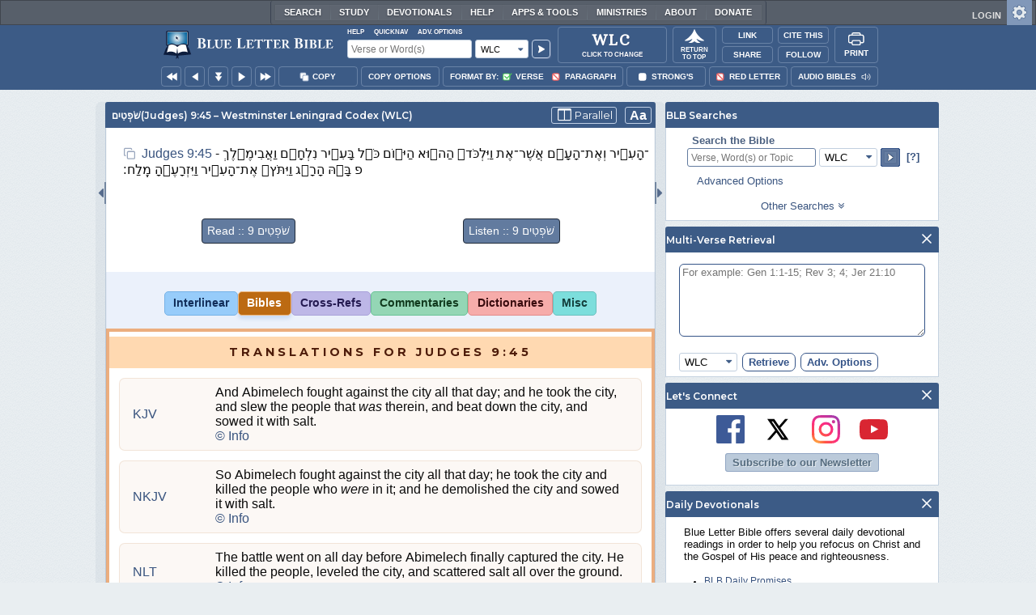

--- FILE ---
content_type: text/css
request_url: https://www.blueletterbible.org/assets/css/bibles/wlcv.css?tv=1769176339
body_size: 192
content:
#whole > #container .bodyColumns .bibleTable[data-translation="wlc"] .HebBibleText.scriptureText {
	text-align: right;
	font-size: 1.8em;
	direction: rtl;
}

.bibleTable[data-translation="wlc"] div.HebBibleText.scriptureText:not(.kjv-border-color) {
	line-height: 1.4em;
}

.bibleTable[data-translation="wlc"] div.HebBibleText.scriptureText:not(.kjv-border-color) > span.word-phrase {
	border-bottom: 1px dotted transparent;
}

.bibleTable[data-translation="wlc"] div.HebBibleText.scriptureText:not(.kjv-border-color):not(.kjv-full-color) > span.word-phrase:hover {
	color: #39547f;
	border-bottom: 1px dotted #39547f;
	cursor: help;
}

.bible .bibleTable[data-translation="wlc"] .tablet-order-3 { top: -14px; }
.bible .bibleTable[data-translation="wlc"] .tablet-order-3 span.pMarkers { top: 16px; }

--- FILE ---
content_type: image/svg+xml
request_url: https://www.blueletterbible.org/assets/images/logos/wlc.svg
body_size: 2213
content:
<svg xmlns="http://www.w3.org/2000/svg" width="100" height="30" fill="none"><path fill="#000" d="M19.56 28.457q-.043.172-.471.172-.429 0-.472-.172L7.69 5.274q-.643-1.37-1.071-1.97-.386-.6-.9-.815-.471-.257-1.286-.257-.128 0-.128-.257 0-.258.128-.257.644 0 .9.043a23 23 0 0 0 2.229.085q2.871 0 4.842-.085a18 18 0 0 1 1.371-.043q.129 0 .129.257t-.129.257q-1.07 0-1.543.214-.428.214-.428.772 0 .728.985 2.828l8.1 17.183-1.8 2.957 4.928-13.07.814 1.2zm23.954-26.74q.086 0 .086.258 0 .257-.086.257-1.586 0-3 1.371-1.37 1.329-2.27 3.685l-7.928 21.17q-.043.17-.472.17-.428 0-.471-.17L18.446 5.273q-.729-1.542-1.371-2.27-.643-.772-1.372-.772-.128 0-.128-.257 0-.258.128-.257.428 0 .986.085.6.043 1.671.043 2.443 0 4.071-.085a12 12 0 0 1 1.114-.043q.129 0 .129.257t-.129.257q-.6 0-.9.171-.257.128-.257.515 0 .728 1.157 3.128l8.185 17.183-1.843 2.957L36.83 7.588q.514-1.37.514-2.485 0-1.328-.685-2.1-.643-.771-1.757-.771-.129 0-.129-.257 0-.258.129-.257l1.971.043q1.543.085 2.828.085.858 0 1.971-.085zM26.502 7.16q.943-2.443.943-3.685 0-1.243-1.072-1.243-.128 0-.128-.257 0-.258.128-.257.343 0 .729.085.428.043 2.057.043.728 0 1.757-.085l1.585-.043q.086 0 .086.257t-.086.257q-2.872 0-4.756 5.056l-2.657 7.028-.814-1.2zM52.39 24.858q0 1.113.171 1.628.172.471.643.643.514.171 1.629.171h1.456q3.343 0 5.785-1.757 2.443-1.8 3.257-4.842 0-.086.172-.086.085 0 .171.086.129.043.128.086-.385 4.242-.385 7.07 0 .343-.171.514-.129.129-.472.129H44.548q-.086 0-.086-.257t.086-.257q1.371 0 1.971-.215.644-.214.857-.814.258-.642.258-1.928V5.189q0-1.286-.258-1.886-.213-.6-.857-.814-.642-.257-1.97-.257-.087 0-.087-.257 0-.258.086-.257l2.186.043q1.972.085 3.256.085 1.286 0 3.257-.085l2.185-.043q.129 0 .129.257t-.129.257q-1.328 0-1.97.257a1.29 1.29 0 0 0-.858.857q-.214.6-.214 1.886zM84.911 1.246q2.015 0 4.07.343 2.1.3 3.343.814.386.129.472.343.127.172.171.643l.557 5.956q0 .129-.214.172-.215.042-.3-.129-1.2-3.514-3.428-5.356-2.228-1.886-5.357-1.886-2.913 0-5.227 1.586-2.273 1.543-3.6 4.456-1.286 2.914-1.286 6.814 0 3.942 1.329 6.942 1.371 2.956 3.728 4.585 2.4 1.585 5.485 1.585 2.957 0 4.97-1.585 2.015-1.629 3.814-5.314.043-.128.258-.085.213.042.214.17l-.643 5.314q-.086.515-.171.686-.087.129-.472.3-3.942 1.414-7.97 1.414-4.586 0-8.228-1.714-3.6-1.757-5.656-4.885-2.057-3.128-2.057-7.113 0-4.071 2.1-7.242 2.142-3.214 5.828-5.014 3.728-1.8 8.27-1.8"/></svg>

--- FILE ---
content_type: image/svg+xml
request_url: https://www.blueletterbible.org/assets/images/svg/social/youtube-icon_wte_a.svg
body_size: 707
content:
<?xml version="1.0" encoding="utf-8"?>
<!-- Generator: Adobe Illustrator 23.0.1, SVG Export Plug-In . SVG Version: 6.00 Build 0)  -->
<svg version="1.1" id="Layer_1" focusable="false" xmlns="http://www.w3.org/2000/svg" xmlns:xlink="http://www.w3.org/1999/xlink"
	 x="0px" y="0px" viewBox="0 0 576 512" style="enable-background:new 0 0 576 512;" xml:space="preserve">
<style type="text/css">
	.st0{fill:#FFFFFF;}
</style>
<path class="st0" d="M549.7,124.1c-6.3-23.7-24.8-42.3-48.3-48.6C458.8,64,288,64,288,64S117.2,64,74.6,75.5
	c-23.5,6.3-42,24.9-48.3,48.6c-11.4,42.9-11.4,132.3-11.4,132.3s0,89.4,11.4,132.3c6.3,23.6,24.8,41.5,48.3,47.8
	C117.2,448,288,448,288,448s170.8,0,213.4-11.5c23.5-6.3,42-24.2,48.3-47.8c11.4-42.9,11.4-132.3,11.4-132.3
	S561.1,166.9,549.7,124.1z M232.1,337.6V175.2l142.7,81.2L232.1,337.6L232.1,337.6z"/>
</svg>


--- FILE ---
content_type: image/svg+xml
request_url: https://www.blueletterbible.org/assets/images/svg/social/fb-icon_b.svg
body_size: 869
content:
<?xml version="1.0" encoding="utf-8"?>
<!-- Generator: Adobe Illustrator 23.0.1, SVG Export Plug-In . SVG Version: 6.00 Build 0)  -->
<svg version="1.1" id="Layer_1" xmlns="http://www.w3.org/2000/svg" xmlns:xlink="http://www.w3.org/1999/xlink" x="0px" y="0px"
	 viewBox="0 0 27.6 27.6" style="enable-background:new 0 0 27.6 27.6;" xml:space="preserve">
<style type="text/css">
	.st0{fill:#3D5A97;}
	.st1{fill:#FFFFFF;}
	.st2{opacity:0.25;fill:#FFFFFF;}
</style>
<title>fb-icon</title>
<g>
	<g id="DIELINE">
		<path id="Blue" class="st0" d="M1.5,0h24.6c0.8,0,1.5,0.7,1.5,1.5v24.6c0,0.8-0.7,1.5-1.5,1.5H1.5c-0.8,0-1.5-0.7-1.5-1.5V1.5
			C0,0.7,0.7,0,1.5,0z"/>
		<path id="f" class="st1" d="M19,27.6V16.9h3.6l0.5-4.2H19v-2.7c0-1.2,0.3-2,2.1-2h2.2V4.3c-1.1-0.1-2.1-0.2-3.2-0.2
			c-3.2,0-5.4,1.9-5.4,5.5v3.1h-3.6v4.2h3.6v10.7H19z"/>
	</g>
</g>
<path id="Blue_1_" class="st2" d="M1.5,0h24.6c0.8,0,1.5,0.7,1.5,1.5v24.6c0,0.8-0.7,1.5-1.5,1.5H1.5c-0.8,0-1.5-0.7-1.5-1.5V1.5
	C0,0.7,0.7,0,1.5,0z"/>
</svg>
